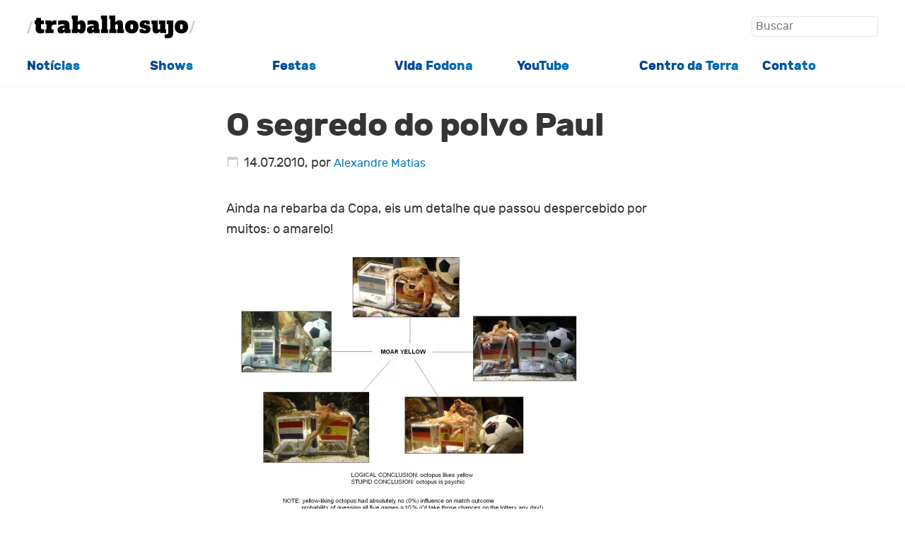

--- FILE ---
content_type: text/html; charset=UTF-8
request_url: https://trabalhosujo.com.br/o-segredo-do-polvo-paul/
body_size: 6994
content:

<!doctype html>
<html lang="pt-BR">
<head>
    <meta charset="UTF-8">
    <meta name="viewport" content="width=device-width, initial-scale=1">
    <link rel="profile" href="https://gmpg.org/xfn/11">
    
    <link rel="icon" href="https://trabalhosujo.com.br/wp-content/uploads/2020/07/favicon-32x32-1.png" type="image/png">
    
    <style id="jetpack-boost-critical-css">@media all{*,::after,::before{box-sizing:border-box}ul[class]{padding:0}body,h1,li,p,ul[class]{margin:0}h1{font-weight:700;font-style:normal}@font-face{font-family:Rubik;font-weight:400;font-style:italic}@font-face{font-family:Rubik;font-weight:400;font-style:normal}@font-face{font-family:Rubik;font-weight:700;font-style:bold}body{min-height:100vh;scroll-behavior:smooth}ul[class]{list-style:none}a:not([class]){text-decoration-skip-ink:auto;text-decoration:none;color:#0077b6}img{max-width:100%;height:auto;display:block}input{font-family:inherit;font-size:100%;line-height:1.15;margin:0}input[type=submit]{background:-webkit-linear-gradient(left,#023e8a,#0077b6);color:#fff;padding:1rem;border-radius:.3rem;border:none}input[type=search]{color:#666;border:1px solid #e4e4e4;border-radius:.3rem;padding:.5rem;width:100%}@media (prefers-reduced-motion:reduce){*{scroll-behavior:auto!important}}html{background-color:#fff;color:#353535;font-size:clamp(1rem,1rem + .18vw,1.2rem);line-height:1.6;font-family:Rubik,-apple-system,BlinkMacSystemFont,"Segoe UI",Helvetica,"Apple Color Emoji",Arial,sans-serif,"Segoe UI Emoji","Segoe UI Symbol";-webkit-font-smoothing:auto;font-variant-ligatures:normal}.site-wrapper{min-height:100vh;max-width:100vw}.header{overflow:hidden;top:0;background-color:rgba(255,255,255,.955);box-shadow:2px 2px 2px 2px rgba(230,230,230,.123);margin:0 auto 0 auto}.site-title-wrapper{display:flex;justify-content:space-between;width:93%;margin:1.2rem auto 1.4rem auto}.search{width:min-max(80px,200px)}.search input[type=search]{font-size:.85rem;padding:.25rem;display:inline}.search input[type=submit]{font-size:.9rem;padding:.5rem;display:none}.site-title img{width:16rem;height:auto}@media only screen and (min-width:750px){.header{position:sticky;top:0}.site-title-wrapper{width:94%}.site-title img{width:13rem;height:auto}.menu-ul{display:grid;grid-template-columns:repeat(auto-fit);row-gap:0;column-gap:0}}.site-title a{color:#9a8c98;text-decoration:none}.menu{width:94%;font-size:1rem;font-weight:700;margin:.6rem auto .6rem auto}.menu-ul{display:grid;grid-template-columns:repeat(auto-fit,minmax(100px,1fr));row-gap:.5rem;column-gap:.5rem}.menu-ul a{color:#408ea3;background:-webkit-linear-gradient(left,#023e8a,#0077b6);background-clip:border-box;-webkit-background-clip:text;-webkit-text-fill-color:transparent;text-decoration:none}.container{margin:0 auto 0 auto}.h-entry{overflow:hidden;width:min(94%,900px);margin:0 auto 0 auto}.post-title-singular{font-size:2.5rem;letter-spacing:-.03rem;margin:1.5rem 0 0 0;line-height:1.3;font-weight:700}.post-thumbnail{width:100%;height:calc(100vw*6/16);object-fit:cover;object-position:top center}.pt-singular{overflow:hidden;margin:0 0 1rem 0}.meta a{font-size:.9rem;text-decoration:none}.dt-published::before{overflow:hidden;content:url(https://trabalhosujo.com.br/wp-content/themes/ctheme/assets/images/calendar_today-black-18dp.svg);display:inline-block;padding-top:.7rem;width:18px;height:30px;margin-right:.4rem}.content{line-height:1.62;width:min(100%,640px);margin:0 auto 0 auto;overflow:hidden}.content-header{margin:0 auto 2rem auto}.content a{color:#0077b6}.content p{padding:0 0 1.25rem 0}}</style><title>O segredo do polvo Paul &#8211; Trabalho Sujo</title>
<meta name='robots' content='max-image-preview:large' />
<link rel='dns-prefetch' href='//stats.wp.com' />
<link rel='dns-prefetch' href='//v0.wordpress.com' />
<link rel='preconnect' href='//i0.wp.com' />
<link rel='preconnect' href='//c0.wp.com' />
<link rel="alternate" type="application/rss+xml" title="Feed para Trabalho Sujo &raquo;" href="https://trabalhosujo.com.br/feed/" />
<noscript><link rel='stylesheet' id='all-css-791b12bdaafc36ea9f5886e86c4d36d9' href='https://trabalhosujo.com.br/wp-content/boost-cache/static/2385873c25.min.css' type='text/css' media='all' /></noscript><link data-media="all" onload="this.media=this.dataset.media; delete this.dataset.media; this.removeAttribute( &apos;onload&apos; );" rel='stylesheet' id='all-css-791b12bdaafc36ea9f5886e86c4d36d9' href='https://trabalhosujo.com.br/wp-content/boost-cache/static/2385873c25.min.css' type='text/css' media="not all" />
<style id='wp-img-auto-sizes-contain-inline-css'>
img:is([sizes=auto i],[sizes^="auto," i]){contain-intrinsic-size:3000px 1500px}
/*# sourceURL=wp-img-auto-sizes-contain-inline-css */
</style>
<style id='classic-theme-styles-inline-css'>
/*! This file is auto-generated */
.wp-block-button__link{color:#fff;background-color:#32373c;border-radius:9999px;box-shadow:none;text-decoration:none;padding:calc(.667em + 2px) calc(1.333em + 2px);font-size:1.125em}.wp-block-file__button{background:#32373c;color:#fff;text-decoration:none}
/*# sourceURL=/wp-includes/css/classic-themes.min.css */
</style>
<link rel="canonical" href="https://trabalhosujo.com.br/o-segredo-do-polvo-paul/" />
<link rel='shortlink' href='https://trabalhosujo.com.br/?p=7401' />
	<style>img#wpstats{display:none}</style>
		<meta name="description" content="Ainda na rebarba da Copa, eis um detalhe que passou despercebido por muitos: o amarelo! Via Damn Cool Pictures." />
<link rel="icon" href="https://i0.wp.com/trabalhosujo.com.br/wp-content/uploads/2023/10/cropped-trabalho-sujo-logo.png?fit=32%2C32&#038;ssl=1" sizes="32x32" />
<link rel="icon" href="https://i0.wp.com/trabalhosujo.com.br/wp-content/uploads/2023/10/cropped-trabalho-sujo-logo.png?fit=192%2C192&#038;ssl=1" sizes="192x192" />
<link rel="apple-touch-icon" href="https://i0.wp.com/trabalhosujo.com.br/wp-content/uploads/2023/10/cropped-trabalho-sujo-logo.png?fit=180%2C180&#038;ssl=1" />
<meta name="msapplication-TileImage" content="https://i0.wp.com/trabalhosujo.com.br/wp-content/uploads/2023/10/cropped-trabalho-sujo-logo.png?fit=270%2C270&#038;ssl=1" />
<style id='global-styles-inline-css'>
:root{--wp--preset--aspect-ratio--square: 1;--wp--preset--aspect-ratio--4-3: 4/3;--wp--preset--aspect-ratio--3-4: 3/4;--wp--preset--aspect-ratio--3-2: 3/2;--wp--preset--aspect-ratio--2-3: 2/3;--wp--preset--aspect-ratio--16-9: 16/9;--wp--preset--aspect-ratio--9-16: 9/16;--wp--preset--color--black: #000000;--wp--preset--color--cyan-bluish-gray: #abb8c3;--wp--preset--color--white: #ffffff;--wp--preset--color--pale-pink: #f78da7;--wp--preset--color--vivid-red: #cf2e2e;--wp--preset--color--luminous-vivid-orange: #ff6900;--wp--preset--color--luminous-vivid-amber: #fcb900;--wp--preset--color--light-green-cyan: #7bdcb5;--wp--preset--color--vivid-green-cyan: #00d084;--wp--preset--color--pale-cyan-blue: #8ed1fc;--wp--preset--color--vivid-cyan-blue: #0693e3;--wp--preset--color--vivid-purple: #9b51e0;--wp--preset--gradient--vivid-cyan-blue-to-vivid-purple: linear-gradient(135deg,rgb(6,147,227) 0%,rgb(155,81,224) 100%);--wp--preset--gradient--light-green-cyan-to-vivid-green-cyan: linear-gradient(135deg,rgb(122,220,180) 0%,rgb(0,208,130) 100%);--wp--preset--gradient--luminous-vivid-amber-to-luminous-vivid-orange: linear-gradient(135deg,rgb(252,185,0) 0%,rgb(255,105,0) 100%);--wp--preset--gradient--luminous-vivid-orange-to-vivid-red: linear-gradient(135deg,rgb(255,105,0) 0%,rgb(207,46,46) 100%);--wp--preset--gradient--very-light-gray-to-cyan-bluish-gray: linear-gradient(135deg,rgb(238,238,238) 0%,rgb(169,184,195) 100%);--wp--preset--gradient--cool-to-warm-spectrum: linear-gradient(135deg,rgb(74,234,220) 0%,rgb(151,120,209) 20%,rgb(207,42,186) 40%,rgb(238,44,130) 60%,rgb(251,105,98) 80%,rgb(254,248,76) 100%);--wp--preset--gradient--blush-light-purple: linear-gradient(135deg,rgb(255,206,236) 0%,rgb(152,150,240) 100%);--wp--preset--gradient--blush-bordeaux: linear-gradient(135deg,rgb(254,205,165) 0%,rgb(254,45,45) 50%,rgb(107,0,62) 100%);--wp--preset--gradient--luminous-dusk: linear-gradient(135deg,rgb(255,203,112) 0%,rgb(199,81,192) 50%,rgb(65,88,208) 100%);--wp--preset--gradient--pale-ocean: linear-gradient(135deg,rgb(255,245,203) 0%,rgb(182,227,212) 50%,rgb(51,167,181) 100%);--wp--preset--gradient--electric-grass: linear-gradient(135deg,rgb(202,248,128) 0%,rgb(113,206,126) 100%);--wp--preset--gradient--midnight: linear-gradient(135deg,rgb(2,3,129) 0%,rgb(40,116,252) 100%);--wp--preset--font-size--small: 13px;--wp--preset--font-size--medium: 20px;--wp--preset--font-size--large: 36px;--wp--preset--font-size--x-large: 42px;--wp--preset--spacing--20: 0.44rem;--wp--preset--spacing--30: 0.67rem;--wp--preset--spacing--40: 1rem;--wp--preset--spacing--50: 1.5rem;--wp--preset--spacing--60: 2.25rem;--wp--preset--spacing--70: 3.38rem;--wp--preset--spacing--80: 5.06rem;--wp--preset--shadow--natural: 6px 6px 9px rgba(0, 0, 0, 0.2);--wp--preset--shadow--deep: 12px 12px 50px rgba(0, 0, 0, 0.4);--wp--preset--shadow--sharp: 6px 6px 0px rgba(0, 0, 0, 0.2);--wp--preset--shadow--outlined: 6px 6px 0px -3px rgb(255, 255, 255), 6px 6px rgb(0, 0, 0);--wp--preset--shadow--crisp: 6px 6px 0px rgb(0, 0, 0);}:where(.is-layout-flex){gap: 0.5em;}:where(.is-layout-grid){gap: 0.5em;}body .is-layout-flex{display: flex;}.is-layout-flex{flex-wrap: wrap;align-items: center;}.is-layout-flex > :is(*, div){margin: 0;}body .is-layout-grid{display: grid;}.is-layout-grid > :is(*, div){margin: 0;}:where(.wp-block-columns.is-layout-flex){gap: 2em;}:where(.wp-block-columns.is-layout-grid){gap: 2em;}:where(.wp-block-post-template.is-layout-flex){gap: 1.25em;}:where(.wp-block-post-template.is-layout-grid){gap: 1.25em;}.has-black-color{color: var(--wp--preset--color--black) !important;}.has-cyan-bluish-gray-color{color: var(--wp--preset--color--cyan-bluish-gray) !important;}.has-white-color{color: var(--wp--preset--color--white) !important;}.has-pale-pink-color{color: var(--wp--preset--color--pale-pink) !important;}.has-vivid-red-color{color: var(--wp--preset--color--vivid-red) !important;}.has-luminous-vivid-orange-color{color: var(--wp--preset--color--luminous-vivid-orange) !important;}.has-luminous-vivid-amber-color{color: var(--wp--preset--color--luminous-vivid-amber) !important;}.has-light-green-cyan-color{color: var(--wp--preset--color--light-green-cyan) !important;}.has-vivid-green-cyan-color{color: var(--wp--preset--color--vivid-green-cyan) !important;}.has-pale-cyan-blue-color{color: var(--wp--preset--color--pale-cyan-blue) !important;}.has-vivid-cyan-blue-color{color: var(--wp--preset--color--vivid-cyan-blue) !important;}.has-vivid-purple-color{color: var(--wp--preset--color--vivid-purple) !important;}.has-black-background-color{background-color: var(--wp--preset--color--black) !important;}.has-cyan-bluish-gray-background-color{background-color: var(--wp--preset--color--cyan-bluish-gray) !important;}.has-white-background-color{background-color: var(--wp--preset--color--white) !important;}.has-pale-pink-background-color{background-color: var(--wp--preset--color--pale-pink) !important;}.has-vivid-red-background-color{background-color: var(--wp--preset--color--vivid-red) !important;}.has-luminous-vivid-orange-background-color{background-color: var(--wp--preset--color--luminous-vivid-orange) !important;}.has-luminous-vivid-amber-background-color{background-color: var(--wp--preset--color--luminous-vivid-amber) !important;}.has-light-green-cyan-background-color{background-color: var(--wp--preset--color--light-green-cyan) !important;}.has-vivid-green-cyan-background-color{background-color: var(--wp--preset--color--vivid-green-cyan) !important;}.has-pale-cyan-blue-background-color{background-color: var(--wp--preset--color--pale-cyan-blue) !important;}.has-vivid-cyan-blue-background-color{background-color: var(--wp--preset--color--vivid-cyan-blue) !important;}.has-vivid-purple-background-color{background-color: var(--wp--preset--color--vivid-purple) !important;}.has-black-border-color{border-color: var(--wp--preset--color--black) !important;}.has-cyan-bluish-gray-border-color{border-color: var(--wp--preset--color--cyan-bluish-gray) !important;}.has-white-border-color{border-color: var(--wp--preset--color--white) !important;}.has-pale-pink-border-color{border-color: var(--wp--preset--color--pale-pink) !important;}.has-vivid-red-border-color{border-color: var(--wp--preset--color--vivid-red) !important;}.has-luminous-vivid-orange-border-color{border-color: var(--wp--preset--color--luminous-vivid-orange) !important;}.has-luminous-vivid-amber-border-color{border-color: var(--wp--preset--color--luminous-vivid-amber) !important;}.has-light-green-cyan-border-color{border-color: var(--wp--preset--color--light-green-cyan) !important;}.has-vivid-green-cyan-border-color{border-color: var(--wp--preset--color--vivid-green-cyan) !important;}.has-pale-cyan-blue-border-color{border-color: var(--wp--preset--color--pale-cyan-blue) !important;}.has-vivid-cyan-blue-border-color{border-color: var(--wp--preset--color--vivid-cyan-blue) !important;}.has-vivid-purple-border-color{border-color: var(--wp--preset--color--vivid-purple) !important;}.has-vivid-cyan-blue-to-vivid-purple-gradient-background{background: var(--wp--preset--gradient--vivid-cyan-blue-to-vivid-purple) !important;}.has-light-green-cyan-to-vivid-green-cyan-gradient-background{background: var(--wp--preset--gradient--light-green-cyan-to-vivid-green-cyan) !important;}.has-luminous-vivid-amber-to-luminous-vivid-orange-gradient-background{background: var(--wp--preset--gradient--luminous-vivid-amber-to-luminous-vivid-orange) !important;}.has-luminous-vivid-orange-to-vivid-red-gradient-background{background: var(--wp--preset--gradient--luminous-vivid-orange-to-vivid-red) !important;}.has-very-light-gray-to-cyan-bluish-gray-gradient-background{background: var(--wp--preset--gradient--very-light-gray-to-cyan-bluish-gray) !important;}.has-cool-to-warm-spectrum-gradient-background{background: var(--wp--preset--gradient--cool-to-warm-spectrum) !important;}.has-blush-light-purple-gradient-background{background: var(--wp--preset--gradient--blush-light-purple) !important;}.has-blush-bordeaux-gradient-background{background: var(--wp--preset--gradient--blush-bordeaux) !important;}.has-luminous-dusk-gradient-background{background: var(--wp--preset--gradient--luminous-dusk) !important;}.has-pale-ocean-gradient-background{background: var(--wp--preset--gradient--pale-ocean) !important;}.has-electric-grass-gradient-background{background: var(--wp--preset--gradient--electric-grass) !important;}.has-midnight-gradient-background{background: var(--wp--preset--gradient--midnight) !important;}.has-small-font-size{font-size: var(--wp--preset--font-size--small) !important;}.has-medium-font-size{font-size: var(--wp--preset--font-size--medium) !important;}.has-large-font-size{font-size: var(--wp--preset--font-size--large) !important;}.has-x-large-font-size{font-size: var(--wp--preset--font-size--x-large) !important;}
/*# sourceURL=global-styles-inline-css */
</style>
</head>

<body>

<div class="site-wrapper">
    <header class="header">
    <div class="site-title-wrapper">
        <div>    
            <h1 class="site-title">    
                <a href="https://trabalhosujo.com.br/" title="Trabalho Sujo">
                    <img 
                        src="https://trabalhosujo.com.br/wp-content/themes/ctheme/assets/images/logo.svg" 
                        alt="Trabalho Sujo - Home"
                    >
                </a>
            </h1>
        </div>
        <div class="search">
            
<form role="search" method="get" class="search-form" action="https://trabalhosujo.com.br/">
    
    <label>
        <span class="screen-reader-text">Buscar por:</span>
        
        <input 
            type="search" 
            class="search-field"
            placeholder="Buscar" 
            value="" 
            name="s" 
            
            />
    </label>
    
    <input 
        type="submit" 
        class="search-submit" 
        value="Buscar" 
    />
    
</form>        </div>
    </div>
    <nav class="menu"><ul id="menu-principal" class="menu-ul"><li id="menu-item-27894" class="menu-item menu-item-type-custom menu-item-object-custom menu-item-27894"><a href="https://trabalhosujo.com.br/jornalismo/">Notícias</a></li>
<li id="menu-item-27911" class="menu-item menu-item-type-custom menu-item-object-custom menu-item-27911"><a href="https://trabalhosujo.com.br/show/">Shows</a></li>
<li id="menu-item-27941" class="menu-item menu-item-type-custom menu-item-object-custom menu-item-27941"><a href="https://trabalhosujo.com.br/noites-trabalho-sujo/">Festas</a></li>
<li id="menu-item-27924" class="menu-item menu-item-type-custom menu-item-object-custom menu-item-27924"><a href="https://trabalhosujo.com.br/vida-fodona/">Vida Fodona</a></li>
<li id="menu-item-27931" class="menu-item menu-item-type-custom menu-item-object-custom menu-item-27931"><a href="https://trabalhosujo.com.br/tvm/">YouTube</a></li>
<li id="menu-item-27951" class="menu-item menu-item-type-custom menu-item-object-custom menu-item-27951"><a href="https://trabalhosujo.com.br/centro-da-terra/">Centro da Terra</a></li>
<li id="menu-item-27960" class="menu-item menu-item-type-custom menu-item-object-custom menu-item-27960"><a href="mailto:alexandrematias@gmail.com">Contato</a></li>
</ul></nav></header>
    <div class="container">
<article class='h-entry' itemscope='' itemtype='http://schema.org/BlogPosting'>

    <div class="content" id="content" itemprop="articleBody">
        <div class='content-header'>
            <h1 class="post-title-singular" itemprop="name headline">O segredo do polvo Paul</h1><div class="meta"><time class="dt-published">14.07.2010</time>, por <a href="https://trabalhosujo.com.br/categoria/alexandre-matias-bio/" rel="me">Alexandre Matias</a></div>        </div>

        <p>Ainda na rebarba da Copa, eis um detalhe que passou despercebido por muitos: o amarelo!</p>
<p><a href="https://i0.wp.com/trabalhosujo.com.br/wp-content/uploads/2010/07/polvo_paul.jpg?ssl=1"><img data-recalc-dims="1" fetchpriority="high" decoding="async" src="https://i0.wp.com/trabalhosujo.com.br/wp-content/uploads/2010/07/polvo_paul.jpg?resize=500%2C362&#038;ssl=1" alt="" title="polvo_paul" width="500" height="362" class="alignnone size-full wp-image-32190" /></a></p>
<p>Via <a href="http://damncoolpics.blogspot.com/2010/07/why-paul-is-right.html">Damn Cool Pictures</a>.</p>
Tags: <a href="https://trabalhosujo.com.br/amarelo/" rel="tag">amarelo</a>, <a href="https://trabalhosujo.com.br/copa-do-mundo-2010/" rel="tag">copa do mundo 2010</a>, <a href="https://trabalhosujo.com.br/cor/" rel="tag">cor</a>, <a href="https://trabalhosujo.com.br/polvo/" rel="tag">polvo</a>
<div class="related-posts">
    <p class="related-posts-opening">Você pode gostar…</p>
        <a class="related-post post-17165 post type-post status-publish format-standard hentry category-ahahah category-cinema category-loki category-musica category-pop category-talagadas category-video tag-carlos-albuquerque tag-disco-music tag-documentario tag-fake tag-jamie-kastner" id="post-17165" href="https://trabalhosujo.com.br/disco-music-de-protesto/">
        <h3 class="related-posts-title"><span>Disco music de protesto</span></h3>    </a>
        <a class="related-post post-23109 post type-post status-publish format-standard hentry category-indie category-musica category-noites-trabalho-sujo category-pop category-show category-slide tag-alexandre-matias tag-danilo-cabral tag-luiz-pattoli tag-mac-usp tag-noites-trabalho-sujo tag-warpaint" id="post-23109" href="https://trabalhosujo.com.br/noites-trabalho-sujo-abrindo-pro-warpaint/">
        <h3 class="related-posts-title"><span>Noites Trabalho Sujo abrindo pro Warpaint</span></h3>    </a>
        <a class="related-post post-11817 post type-post status-publish format-standard hentry category-dance category-hmmm category-loki category-musica category-pop category-talagadas category-video tag-los-amigos-invisibles" id="post-11817" href="https://trabalhosujo.com.br/a-vizinha-dos-amigos-invisibles/">
        <h3 class="related-posts-title"><span>A vizinha dos Amigos Invisibles</span></h3>    </a>
        <a class="related-post post-6965 post type-post status-publish format-standard hentry category-ahahah category-brasil category-dance category-loki category-paranoia category-pop tag-funk-carioca tag-surra-de-bunda" id="post-6965" href="https://trabalhosujo.com.br/surra-de-bunda/">
        <h3 class="related-posts-title"><span>Surra de bunda</span></h3>    </a>
    
</div>    </div> </article>


	</div>

<footer class="footer">
	<div class="destaque-footer">
		<strong>Trabalho Sujo</strong> é mantido por <a href="https://trabalhosujo.com.br/wp/categoria/alexandre-matias-bio/" rel="me" title="Trabalho Sujo Homepage">Alexandre Matias</a>. <a href="/contato/"
			rel="me" title="Contato">Entre em contato</a>
			<p><small>Há 30 anos, 10 semanas e 14 horas no ar. 29354 artigos publicados.</small></p>
	</div>
	<nav class="footer-wrapper">
		<div>
					</div>
		<div>		
					</div>
		<div>
					</div>
		<div>
					</div>
	</nav>
	<div class="copyright">
			&copy; 2026 <a href="https://trabalhosujo.com.br/ rel="me" title="Trabalho Sujo Homepage">Alexandre Matias</a> - Desenvolvido por <a href="https://eduf.me" title="Eduf Labs">Eduf.me</a>
	</div>
</footer>


		
		


	
<script type="speculationrules">
{"prefetch":[{"source":"document","where":{"and":[{"href_matches":"/*"},{"not":{"href_matches":["/wp-*.php","/wp-admin/*","/wp-content/uploads/*","/wp-content/*","/wp-content/plugins/*","/wp-content/themes/ctheme/*","/*\\?(.+)"]}},{"not":{"selector_matches":"a[rel~=\"nofollow\"]"}},{"not":{"selector_matches":".no-prefetch, .no-prefetch a"}}]},"eagerness":"conservative"}]}
</script><script>window.addEventListener( 'load', function() {
				document.querySelectorAll( 'link' ).forEach( function( e ) {'not all' === e.media && e.dataset.media && ( e.media = e.dataset.media, delete e.dataset.media );} );
				var e = document.getElementById( 'jetpack-boost-critical-css' );
				e && ( e.media = 'not all' );
			} );</script><script type="text/javascript" id="jetpack-stats-js-before">
/* <![CDATA[ */
_stq = window._stq || [];
_stq.push([ "view", {"v":"ext","blog":"186445559","post":"7401","tz":"-3","srv":"trabalhosujo.com.br","j":"1:15.4"} ]);
_stq.push([ "clickTrackerInit", "186445559", "7401" ]);
//# sourceURL=jetpack-stats-js-before
/* ]]> */
</script><script type="text/javascript" src="https://stats.wp.com/e-202604.js" id="jetpack-stats-js" defer="defer" data-wp-strategy="defer"></script><script src="https://trabalhosujo.com.br/wp-content/themes/ctheme/assets/fitvids.min.js"></script><script>
		window.onload = function() {
			fitVids('#content, .home');
		}
	</script></body>
</html>


--- FILE ---
content_type: image/svg+xml
request_url: https://trabalhosujo.com.br/wp-content/themes/ctheme/assets/images/calendar_today-black-18dp.svg
body_size: -158
content:
<svg xmlns="http://www.w3.org/2000/svg" viewBox="0 0 24 24" fill="#cccccc" width="18px" height="18px"><path d="M0 0h24v24H0V0z" fill="none"/><path d="M20 3h-1V2c0-.55-.45-1-1-1s-1 .45-1 1v1H7V2c0-.55-.45-1-1-1s-1 .45-1 1v1H4c-1.1 0-2 .9-2 2v16c0 1.1.9 2 2 2h16c1.1 0 2-.9 2-2V5c0-1.1-.9-2-2-2zm-1 18H5c-.55 0-1-.45-1-1V8h16v12c0 .55-.45 1-1 1z"/></svg>